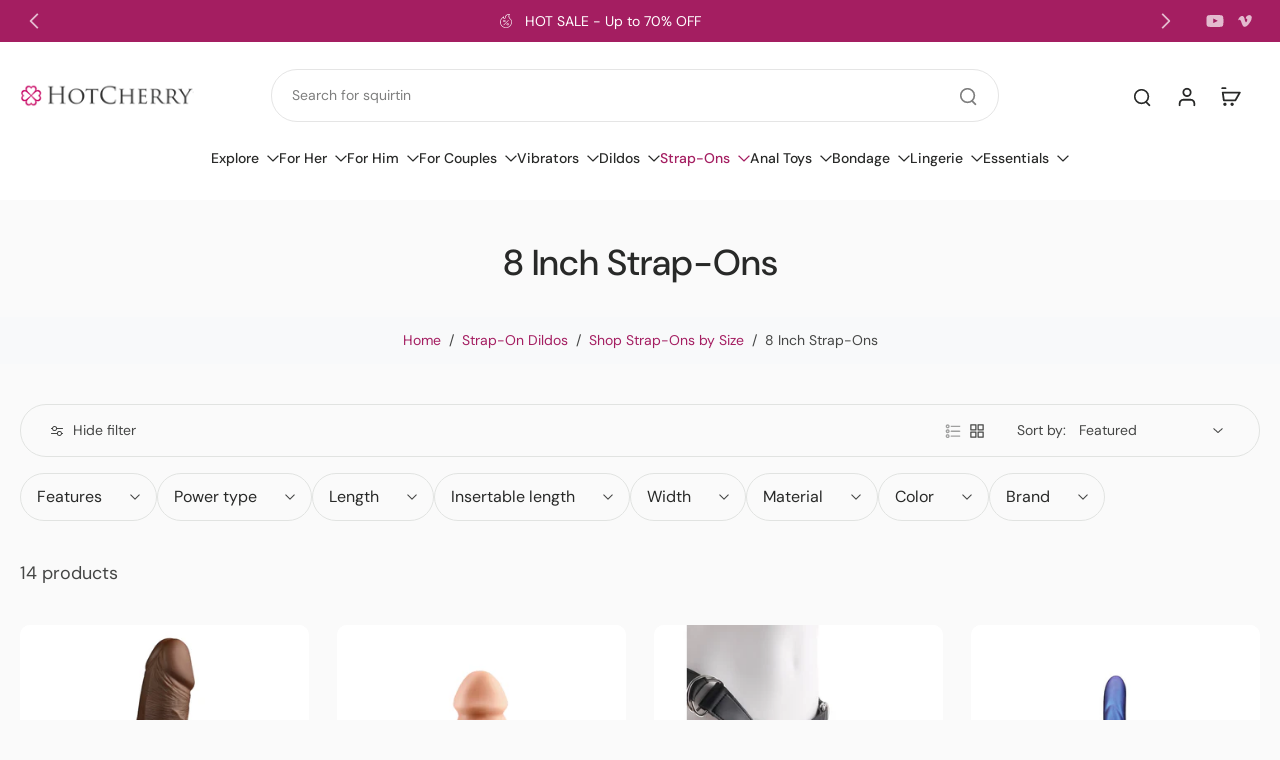

--- FILE ---
content_type: text/javascript
request_url: https://hotcherry.com/cdn/shop/t/90/assets/preview-color-swatches.js?v=144173175652728470521765411634
body_size: 667
content:
window.Eurus.loadedScript.has("preview-color-swatches.js")||(window.Eurus.loadedScript.add("preview-color-swatches.js"),requestAnimationFrame(()=>{document.addEventListener("alpine:init",()=>{Alpine.data("xProductCard",(sectionId,productUrl,productId)=>({isSelect:!1,productId,showOptions:!1,init(){document.addEventListener(`eurus:product-card-variant-select:updated:${sectionId}`,e=>{this.checkVariantSelected()})},checkVariantSelected(){[...document.querySelectorAll(`#variant-update-${sectionId} fieldset`)].findIndex(item=>!item.querySelector("input:checked"))=="-1"&&(this.isSelect=!0)}})),Alpine.data("xDoubleTouch",productUrl=>({lastTapTime:0,DOUBLE_TAP_DELAY:300,singleTapTimeout:null,touchStartX:0,touchStartY:0,touchMoved:!1,MAX_MOVE_THRESHOLD:10,showSecond:!1,onTouchStart(event){const touch=event.touches[0];this.touchStartX=touch.clientX,this.touchStartY=touch.clientY,this.touchMoved=!1},onTouchMove(event){const touch=event.touches[0],deltaX=Math.abs(touch.clientX-this.touchStartX),deltaY=Math.abs(touch.clientY-this.touchStartY);(deltaX>this.MAX_MOVE_THRESHOLD||deltaY>this.MAX_MOVE_THRESHOLD)&&(this.touchMoved=!0)},onTouchEnd(splide,carousel){if(this.touchMoved)return;const currentTime=new Date().getTime(),tapLength=currentTime-this.lastTapTime;tapLength<this.DOUBLE_TAP_DELAY&&tapLength>0?(clearTimeout(this.singleTapTimeout),this.lastTapTime=0,this.onDoubleTap(splide,carousel)):(this.lastTapTime=currentTime,this.singleTapTimeout=setTimeout(()=>{this.onSingleTap()},this.DOUBLE_TAP_DELAY))},onSingleTap(){window.location.href=productUrl},onDoubleTap(splide,carousel){carousel?Alpine.store("xSplide").togglePlayPause(splide):this.showSecond=!this.showSecond}})),Alpine.store("xPreviewColorSwatch",{onChangeVariant(el,productUrl,src,variantId,sectionId,isColor=!1){setTimeout(()=>{if(document.addEventListener(`eurus:product-card-variant-select:updated:${sectionId}`,e=>{e.detail.currentVariant==null&&this.updateImage(el,productUrl,src,variantId,sectionId)}),!isColor){let productVariants="";if(document.dispatchEvent(new CustomEvent(`eurus:product-variant-get:${sectionId}`,{detail:{callback:variants=>{productVariants=variants}}})),productVariants){let variantSrc=productVariants.reduce((acc,variant)=>(variant.featured_image&&(acc[variant.id]=variant.featured_image.src),acc),{});const swatchesContainer=el.closest(".options-container");if(swatchesContainer){const swatches=swatchesContainer.querySelectorAll("label.color-watches"),inputs=swatchesContainer.querySelectorAll("input:checked");let selectedOption=[];inputs.forEach(input=>{[...swatches].some(swatch=>swatch.dataset.optionvalue===input.value)||selectedOption.push(input.value.replace(/\\u003c/g,"<").replace(/\\u003e/g,">"))});let imageSrc=productVariants.filter(variant=>selectedOption.every(option=>variant.options.includes(option))).reduce((acc,variant)=>(swatches.forEach(swatch=>{variant.options.includes(swatch.getAttribute("data-optionvalue"))&&(acc[swatch.getAttribute("data-optionvalue")]=`url(${variantSrc[variant.id]?variantSrc[variant.id]:src})`)}),acc),{});swatches.forEach(swatch=>{swatch.style.setProperty("--bg-image",imageSrc[swatch.getAttribute("data-optionvalue")])})}}}},0)},updateImage(el,productUrl,src,variantId,sectionId,hasVariant){const cardProduct=el.closest(".card-product");let getLink=productUrl+`?variant=${variantId}`;if(!cardProduct)return;const linkVariant=cardProduct.getElementsByClassName("link-product-variant");for(var i=0;i<linkVariant.length;i++)linkVariant[i].setAttribute("href",getLink);const currentVariant=cardProduct.querySelector(".current-variant");if(currentVariant&&!hasVariant&&(currentVariant.innerText=variantId),src!=""){let media=cardProduct.querySelector(`[media="${src}"]`);if(media){let index=media.getAttribute("index"),slide2=cardProduct.querySelector(".x-splide");if(slide2){slide2.splide?slide2.splide.go(Number(index)):document.addEventListener(`eurus:${sectionId}:splide-ready`,()=>{slide2.splide.go(Number(index))});return}}const previewImg=cardProduct.getElementsByClassName("preview-img")[0];if(!previewImg)return;previewImg.removeAttribute("srcset"),previewImg.setAttribute("src",src);let slide=cardProduct.querySelector(".x-splide");slide&&slide.splide&&slide.splide.go(0)}else{let slide=cardProduct.querySelector(".x-splide");slide&&slide.splide&&slide.splide.go(0)}},updateQuickAdd(productUrl,variantId,quickAddPageParam,productId,el){}})})}));
//# sourceMappingURL=/cdn/shop/t/90/assets/preview-color-swatches.js.map?v=144173175652728470521765411634
